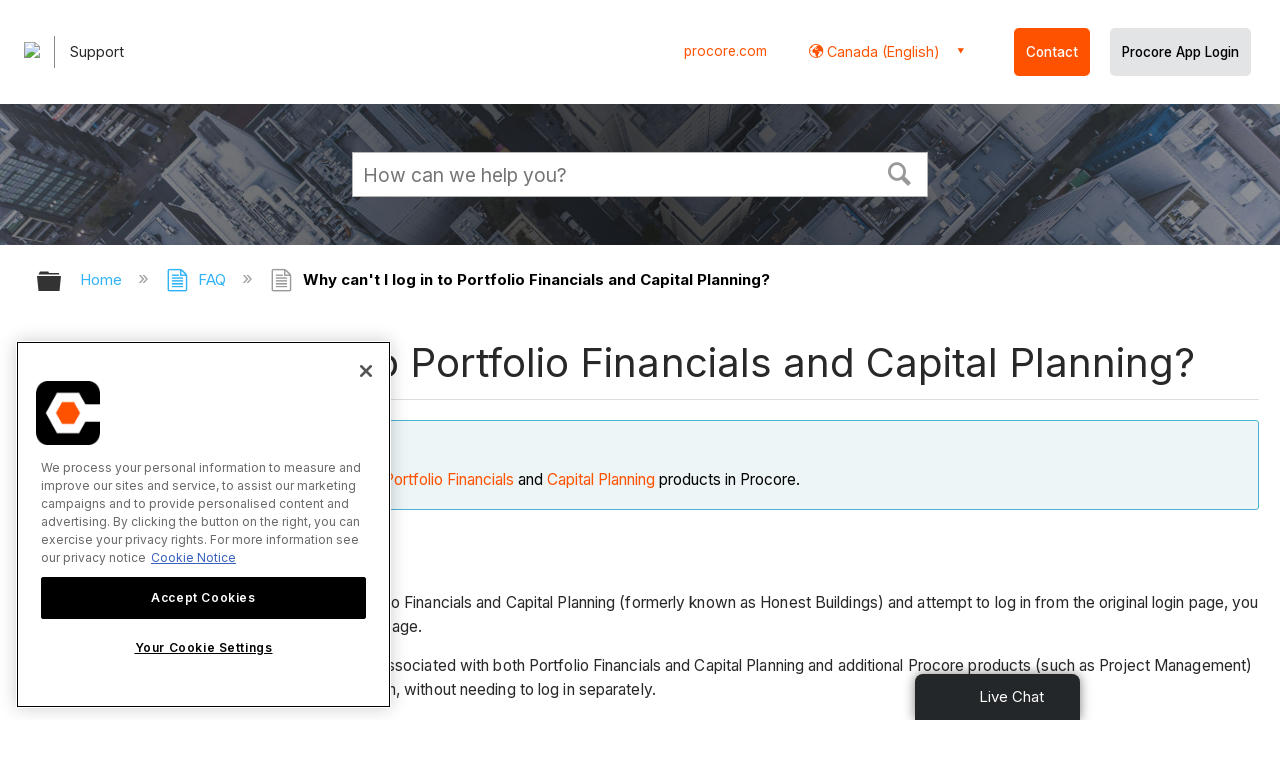

--- FILE ---
content_type: text/html; charset=utf-8
request_url: https://en-ca.support.procore.com/faq/why-cant-i-log-in-to-portfolio-financials-and-capital-planning
body_size: 14280
content:
<!DOCTYPE html>
<html  lang="en">
<head prefix="og: http://ogp.me/ns# article: http://ogp.me/ns/article#">

        <meta name="viewport" content="width=device-width, initial-scale=1"/>
        <meta name="google-site-verification" content="d37LCbtzQdsJHV0pTfzzAExGKhE15ayb0tV4WWM66Zg"/>
        <meta name="generator" content="MindTouch"/>
        <meta name="robots" content="index,follow"/>
        <meta property="og:title" content="Why can&#039;t I log in to Portfolio Financials and Capital Planning?"/>
        <meta property="og:site_name" content="Procore"/>
        <meta property="og:type" content="article"/>
        <meta property="og:locale" content="en_US"/>
        <meta property="og:url" content="https://en-ca.support.procore.com/faq/why-cant-i-log-in-to-portfolio-financials-and-capital-planning"/>
        <meta property="og:image" content="https://a.mtstatic.com/@public/production/site_13388/1604441947-social-share.png"/>
        <meta property="og:description" content="A few reasons why you may be having trouble logging in to Portfolio Financials and Capital Planning."/>
        <meta property="article:published_time" content="2020-11-02T22:59:05Z"/>
        <meta property="article:modified_time" content="2024-12-19T00:16:22Z"/>
        <meta name="twitter:card" content="summary"/>
        <meta name="twitter:title" content="Why can&#039;t I log in to Portfolio Financials and Capital Planning?"/>
        <meta name="twitter:description" content="A few reasons why you may be having trouble logging in to Portfolio Financials and Capital Planning."/>
        <meta name="twitter:image" content="https://a.mtstatic.com/@public/production/site_13388/1604441947-social-share.png"/>
        <meta name="description" content="A few reasons why you may be having trouble logging in to Portfolio Financials and Capital Planning."/>
        <link rel="canonical" href="https://en-ca.support.procore.com/faq/why-cant-i-log-in-to-portfolio-financials-and-capital-planning"/>
        <link rel="search" type="application/opensearchdescription+xml" title="Procore Search" href="https://en-ca.support.procore.com/@api/deki/site/opensearch/description"/>
        <link rel="apple-touch-icon" href="https://a.mtstatic.com/@public/production/site_13388/1604441936-apple-touch-icon.png"/>
        <link rel="shortcut icon" href="https://a.mtstatic.com/@public/production/site_13388/1604441925-favicon.ico"/>

        <script type="application/ld+json">{"@context":"http:\/\/schema.org","@type":"WebPage","name":"Why can't I log in to Portfolio Financials and Capital Planning?","url":"https:\/\/en-ca.support.procore.com\/faq\/why-cant-i-log-in-to-portfolio-financials-and-capital-planning"}</script>
        <script type="application/ld+json">{"@context":"http:\/\/schema.org","@type":"WebPage","name":"Why can't I log in to Portfolio Financials and Capital Planning?","url":"https:\/\/en-ca.support.procore.com\/faq\/why-cant-i-log-in-to-portfolio-financials-and-capital-planning","relatedLink":["https:\/\/en-ca.support.procore.com\/faq\/how-are-templates-created-in-portfolio-financials","https:\/\/en-ca.support.procore.com\/faq\/can-i-customize-the-project-type-options-in-portfolio-financials-and-capital-planning","https:\/\/en-ca.support.procore.com\/faq\/can-i-edit-my-change-order-or-invoice-in-portfolio-financials","https:\/\/en-ca.support.procore.com\/faq\/can-i-print-or-export-a-copy-of-my-bid-in-the-bid-room"]}</script>
        <script type="application/ld+json">{"@context":"http:\/\/schema.org","@type":"BreadcrumbList","itemListElement":[{"@type":"ListItem","position":1,"item":{"@id":"https:\/\/en-ca.support.procore.com\/faq","name":"FAQ"}}]}</script>

        <title>Why can't I log in to Portfolio Financials and Capital Planning? - Procore</title>


    <style type="text/css">/*<![CDATA[*/
/* Adds the vertical bar between columns */
table#deep {
border:none;
border-collapse: collapse;
}
table#deep td {
border-top: 0px;
border-left: 1px solid #999999;
border-right: 1px solid #999999;
border-bottom: 0px;
padding-left: 15pt;
}
table#deep td:first-child {
border-left: none;
}
table#deep td:last-child {
border-right: none;
}/*]]>*/</style><style type="text/css">/*<![CDATA[*/
/* Makes the edit pop-up window show correctly and allow the link icon to show. Otherwise couldn't see the link icon  */
.edit-title {
    width: 65% !important;
}

/* Adds a buffer to content of a tab on the left side. Content was too close to the edge */
.guide-content {
position: relative;
left: 10px;
}
/* Adds padding to the left  */
#title {
    padding-left: 0.25rem;
}
/* Adds padding to the right when there is an icon  */
#deki-page-title::before {
    padding-right:1rem;
    line-height:0;
}/*]]>*/</style><style type="text/css">/*<![CDATA[*/
#header-search{
    padding:1em;
    height:auto;
}

/* Configures width of items in locale picker to fit on a single line. Prevents text wrapping. -DO 7Jan2022  */
.mt-custom-header-div .mt-custom-header-container .mt-custom-header-right .dropdown #lang-dd li{
    width: max-content;
}/*]]>*/</style><style>/*<![CDATA[*/
@media print {
    .elm-header, footer, .embeddedServiceHelpButton, main > :not(article) {
        display:none!important;   
    }        
}

/*]]>*/</style>

        <link media="screen" type="text/css" rel="stylesheet" href="https://a.mtstatic.com/@cache/layout/anonymous.css?_=db965bd5705814ac4a0ea14aaf79e939_ZW4tY2Euc3VwcG9ydC5wcm9jb3JlLmNvbQ==:site_13388" id="mt-screen-css" />

    
        <link media="print" type="text/css" rel="stylesheet" href="https://a.mtstatic.com/@cache/layout/print.css?_=ad551268dac230d7e65a4f896894a42e:site_13388" id="mt-print-css" />


    <script type="application/json" nonce="98238df7e7d67882ce59e35feb84074b18d6cba63cd4e10d57465d59169cecd6" id="mt-localizations-draft">
{"Draft.JS.alert.cancel.button":"OK","Draft.JS.alert.cancel.message":"You can not cancel a draft when the live page is unpublished.","Draft.JS.alert.cancel.title":"This draft cannot be canceled","Draft.JS.alert.publish.button":"OK","Draft.JS.alert.publish.message":"You can not publish a draft of a page with an unpublished parent","Draft.JS.alert.publish.title":"This draft cannot be published","Draft.JS.alert.unpublish.button":"OK","Draft.JS.alert.unpublish.message":"You can not unpublish a page when published subpages are present.","Draft.JS.alert.unpublish.title":"This page cannot be unpublished","Draft.JS.success.cancel":"The draft was successfully deleted.","Draft.JS.success.schedule.publish":"Publication schedule successfully created.","Draft.JS.success.publish":"The draft was successfully published.","Draft.JS.success.unpublish":"The page was successfully unpublished.","Draft.JS.success.unpublish.inherits-schedule\n        Draft.JS.success.unpublish.scheduled-to-publish":"[MISSING: draft.js.success.unpublish.inherits-schedule\n        draft.js.success.unpublish.scheduled-to-publish]","Draft.JS.success.update.schedule.publish":"Publication schedule successfully updated.","Draft.JS.success.update.schedule.unpublish":"[MISSING: draft.js.success.update.schedule.unpublish]","Draft.JS.success.delete.schedule\n        Draft.JS.success.delete.schedule.with.subpages\n        Draft.error.cancel":"[MISSING: draft.js.success.delete.schedule\n        draft.js.success.delete.schedule.with.subpages\n        draft.error.cancel]","Draft.error.publish":"There was an error publishing the draft.","Draft.error.unpublish":"There was an error unpublishing the page.","Draft.message.at":"at","Dialog.ConfirmSave.StrictIdf.title":"Oops!","Dialog.ConfirmSave.StrictIdf.error.missing-template-reference":"This article type requires a template reference widget. Not having one may negatively impact your site and SEO. Please contact CXone Expert support.","Dialog.ConfirmSave.StrictIdf.label.continue":"Proceed anyway","Dialog.ConfirmSave.StrictIdf.label.cancel":"Cancel","Dialog.ConfirmSave.StrictIdf.label.missing-template-reference-help-link":"Learn more about required references","Dialog.ConfirmSave.StrictIdf.error.invalid-idf":"This type of article should not exist at the requested location in the site hierarchy. Proceeding with the requested move may negatively impact site navigation and SEO.","Dialog.ConfirmSave.StrictIdf.label.invalid-idf-help-link":"Learn more about IDF structure","Dialog.EditDraft.page-title":"Create draft","Dialog.Scheduler.Common.label.am":"{0} AM","Dialog.Scheduler.Common.label.pm":"{0} PM","Dialog.Scheduler.Publish.alert-create-draft":"Create","Dialog.Scheduler.Publish.alert-existing-publication-scheduled":"This location has an existing publication schedule applied.  The new page will inherit this new schedule.","Dialog.Scheduler.Publish.alert-modify-message":"This draft is scheduled to be published {0} at {1}. A schedule cannot be modified or deleted less than 15 minutes from its start time.","Dialog.Scheduler.Publish.alert-modify-title":"This schedule cannot be modified","Dialog.Scheduler.Publish.button-close":"Close","Dialog.Scheduler.Publish.button-save":"Save publish schedule","Dialog.Scheduler.Publish.button-go-to-parent":"Go to parent","Dialog.Scheduler.Publish.do-not-have-permission-message":"This page will be published {0} with another page scheduled by {1}. You do not have permission to view this page. Please see {1} to resolve scheduling conflicts.","Dialog.Scheduler.Publish.go-to-parent-message":"This draft will be published {0}, scheduled by {1}. A schedule can only be modified where it was created.","Dialog.Scheduler.Publish.label.f1-link":"Learn about scheduled publishing","Dialog.Scheduler.Publish.page-title":"Publish","Dialog.Scheduler.Unpublish.button-save":"Save unpublish schedule","Dialog.Scheduler.Unpublish.alert-modify-message":"This page is scheduled to be unpublished {0} at {1}. A schedule cannot be modified or deleted less than 15 minutes from its start time.","Dialog.Scheduler.Unpublish.do-not-have-permission-message":"This page will be unpublished {0} with another page scheduled by {1}. You do not have permission to view this page. Please see {1} to resolve scheduling conflicts.","Dialog.Scheduler.Unpublish.go-to-parent-message":"This page will be unpublished {0}, scheduled by {1}. A schedule can only be modified where it was created.","Dialog.Scheduler.Unpublish.page-title":"Unpublish","Page.Dashboard.page-title":"Dashboard"}    </script>    <script type="application/json" nonce="98238df7e7d67882ce59e35feb84074b18d6cba63cd4e10d57465d59169cecd6" id="mt-localizations-editor">
{"Article.Attach.file.upload.toobig":"The file \"{1}\" is too large.  The maximum allowed file size is {0}.","Article.Attach.file.upload.notAllowed":"The selected file can not be uploaded because you do not have permission to upload files of that type.","Article.Attach.file.upload.fileExtension":"You picked a file with an unsupported extension.  Please try again with a valid file.","Article.Common.page-is-restricted-login":"You do not have permission to view this page - please try signing in.","Article.Common.page-save-conflict":"You may have overwritten a concurrent editor's changes. Use this page's <a title=\"Revision History\" target=\"_blank\" href=\"{0}\" >Revision History<\/a> to review.","Article.Error.page-couldnt-be-loaded":"The requested page's contents could not be loaded.","Article.Error.page-save-conflict":"A page already exists at {0}. Navigate to the existing page and edit the page if you wish to modify its contents.","Article.Error.page-save-forbidden":"Your session has expired or you do not have permission to edit this page.","Article.Error.page-title-required":"A page title is required.","Article.edit.summary":"Edit summary","Article.edit.summary-reason":"Why are you making this edit?","Article.edit.enter-reason":"Enter reason (viewable in Site History Report)","Component.YoutubeSearch.error.key-invalid":"Your YouTube API Key was improperly configured. Please review the article at the","Component.YoutubeSearch.error.key-missing":"Your CXone Expert deployment needs to update your YouTube API Key. Details on how to update can be found at the","Component.YoutubeSearch.error.search-failed":"Search failed","Component.YoutubeSearch.info.not-found":"No videos found","Component.YoutubeSearch.label.video-url":"Video URL","Component.YoutubeSearch.placeholder.query":"Video URL or YouTube search query","Dialog.ConfirmCancel.button.continue-editing":"Continue editing","Dialog.ConfirmCancel.button.discard-changes":"Discard changes","Dialog.ConfirmCancel.message.changes-not-saved":"Your changes have not been saved to MindTouch.","Dialog.ConfirmCancel.title":"Discard changes?","Dialog.ConfirmDeleteRedirects.label.delete-redirects-help-link":"Learn more about deleting redirects","Dialog.ConfirmSave.error.redirect":"A redirect exists at this location and will be deleted if you continue. This may negatively impact your site and SEO. Please contact CXone Expert support.","Dialog.ConfirmSave.label.cancel":"Cancel","Dialog.ConfirmSave.label.continue":"Continue","Dialog.ConfirmSave.title":"Delete redirect?","Dialog.ConfirmSave.StrictIdf.error.invalid-idf":"This type of article should not exist at the requested location in the site hierarchy. Proceeding with the requested move may negatively impact site navigation and SEO.","Dialog.ConfirmSave.StrictIdf.error.missing-template-reference-insert":"You've removed the template reference, which is required for this page. Click Insert to reinsert the template reference.","Dialog.ConfirmSave.StrictIdf.label.cancel":"Cancel","Dialog.ConfirmSave.StrictIdf.label.continue":"Proceed anyway","Dialog.ConfirmSave.StrictIdf.label.insert":"Insert","Dialog.ConfirmSave.StrictIdf.label.missing-template-reference-help-link":"Learn more about required references","Dialog.ConfirmSave.StrictIdf.label.invalid-idf-help-link":"Learn more about IDF structure","Dialog.ConfirmSave.StrictIdf.title":"Oops!","Dialog.JS.wikibits-edit-section":"Edit section","Dialog.SaveRequired.button.cancel":"Cancel","Dialog.SaveRequired.button.save":"Save and continue","Dialog.SaveRequired.label.change-title-start":"This page needs a different title than","Dialog.SaveRequired.label.change-title-end":"Please make the correction and try again.","Dialog.SaveRequired.label.new-page-alert":"This operation can not be performed on a page that has not yet been created. In order to do that, we need to quickly save what you have.","Dialog.SaveRequired.title":"Save required","Draft.error.save-unpublished":"You cannot save an unpublished draft at {0}. A published page already exists at that location.","GUI.Editor.alert-changes-made-without-saving":"You have made changes to the content without saving your changes. Are you sure you want to exit this page?","GUI.Editor.error.copy-hint":"To avoid losing your work, copy the page contents to a new file and retry saving again.","GUI.Editor.error.server-error":"A server error has occurred.","GUI.Editor.error.unable-to-save":"We are unable to save this page","Redist.CKE.mt-save.save-to-file-link":"Save the page content to a file","Redist.CKE.mt-autosave.contents-autosaved":"The page contents were autosaved to the browser's local storage {0}","System.API.Error.invalid-redirect":"Cannot create a redirect on a page with sub-pages.","System.API.Error.invalid-redirect-target":"The redirect does not point at a valid page."}    </script>    <script type="application/json" nonce="98238df7e7d67882ce59e35feb84074b18d6cba63cd4e10d57465d59169cecd6" id="mt-localizations-file-uploader">
{"Dialog.Attach.allowed-types":"Allowed file types:","Dialog.Attach.button.upload":"Upload","Dialog.Attach.choose-files-dad":"Choose files to upload or drag and drop files into this window.","Dialog.Attach.max-size":"Maximum upload file size: {0}"}    </script>    <script type="application/json" nonce="98238df7e7d67882ce59e35feb84074b18d6cba63cd4e10d57465d59169cecd6" id="mt-localizations-grid-widget">
{"Article.Common.page-is-restricted-login":"You do not have permission to view this page - please try signing in.","MindTouch.Help.Page.search-unavailable":"Sorry, search is currently unavailable.","MindTouch.Reports.data.empty-grid-text":"No Data Available.","Page.StructuredTags.error-update":"An unknown error occurred."}    </script>    <script type="application/json" nonce="98238df7e7d67882ce59e35feb84074b18d6cba63cd4e10d57465d59169cecd6" id="mt-localizations-tree-widget">
{"Skin.Common.home":"Home","Dialog.Common.error.path-not-found":"The requested page or section could not be loaded. Please update the link.","Dialog.JS.loading":"Loading...","Dialog.JS.loading.copy":"Copying page(s)...","Dialog.JS.loading.insertImage":"Inserting image...","Dialog.JS.loading.move":"Moving page(s)...","Dialog.JS.loading.moveFile":"Moving file...","Dialog.JS.loading.search":"Searching...","MindTouch.Help.Page.in":"in","MindTouch.Help.Page.no-search-results":"Sorry, we can't find what you are looking for.","MindTouch.Help.Page.no-search-try":"Try searching for something else, selecting a category, or try creating a ticket.","MindTouch.Help.Page.retrysearch":"Click here to search the whole site.","MindTouch.Help.Page.search-error-try":"Please try again later.","MindTouch.Help.Page.search-unavailable":"Sorry, search is currently unavailable."}    </script>    <script type="application/json" nonce="98238df7e7d67882ce59e35feb84074b18d6cba63cd4e10d57465d59169cecd6" id="mt-localizations-dialog">
{"Dialog.Common.button.cancel":"Cancel","Dialog.Common.button.ok":"OK","Dialog.Common.label.home":"Home"}    </script>
    <script type="text/javascript" data-mindtouch-module="true" nonce="98238df7e7d67882ce59e35feb84074b18d6cba63cd4e10d57465d59169cecd6" src="https://a.mtstatic.com/deki/javascript/out/globals.jqueryv2.2.4.js?_=cfc26109943a2b00de06afa41831a0676529c74c:site_13388"></script><script type="application/json" id="mt-global-settings" nonce="98238df7e7d67882ce59e35feb84074b18d6cba63cd4e10d57465d59169cecd6">{"articleType":"faq","attachFileMax":1000,"baseHref":"https:\/\/en-ca.support.procore.com","cacheFingerprint":"cfc26109943a2b00de06afa41831a0676529c74c:site_13388","canFileBeAttached":false,"cdnHostname":"a.mtstatic.com","clientSideWarnings":false,"dntEditorConfig":false,"draftEditable":false,"followRedirects":1,"idfHideTemplateTags":false,"idfVersion":"IDF3","isArticleReviewCommunityMembersEnabled":false,"isDraftAllowed":false,"isDraftManagerReportDownloadEnabled":false,"isDraftRequest":false,"isFindAndReplaceUndoEnabled":false,"isGenerativeSearchEnabled":false,"isGenerativeSearchDisclaimerEnabled":false,"isGenerativeSearchStreamResponseToggleEnabled":false,"isGenerativeSearchSearchIconEnabled":false,"isContentAdequacyEnabled":true,"isGenerativeSearchOnDemandEvaluationEnabled":true,"isFileDescriptionCaptionableByLlmEnabled":false,"isGoogleAnalyticsEnabled":true,"isGuideTabMultipleClassificationsEnabled":false,"isHawthornThemeEnabled":false,"isIframeSandboxEnabled":false,"isImportExportEnhancementsEnabled":false,"isImportExportMediaEnabled":false,"isExternalImportEnabled":false,"isInteractionAnalyticsDebugEnabled":false,"isDevelopmentModeEnabled":false,"isInteractionAnalyticsEnabled":true,"isKcsEnabledOnPage":false,"isMediaManagerEnabled":false,"isPinnedPagesEnabled":true,"isPinnedPagesEnhancementsEnabled":true,"isReportDownloadEnabled":false,"isSchedulePublishEnabled":true,"isSearchAsYouTypeEnabled":true,"isTinymceAiAssistantEnabled":false,"isSearchInsightsDownloadEnabled":false,"isSentimentAnalysisEnabled":true,"isShowMoreChildrenNodesEnabled":false,"isShowTerminalNodesEnabled":false,"isSkinResponsive":true,"isSmoothScrollEnabled":true,"isTinyMceEnabled":false,"isTreeArticleIconsEnabled":false,"isXhrF1WebWidgetEnabled":true,"isXhrIEMode":false,"kcsEnabled":false,"kcsV2Enabled":false,"kcsV2GuidePrivacySetting":"Semi-Public","learningPathsEnabled":true,"maxFileSize":268435456,"moduleMode":"global","pageEditable":false,"pageId":860,"pageIsRedirect":false,"pageLanguageCode":"en-US","pageName":"Why can&#039;t I log in to Portfolio Financials and Capital Planning?","pageNamespace":"","pageOrderLimit":1000,"pagePermissions":["LOGIN","BROWSE","READ","SUBSCRIBE"],"pageRevision":"8","pageSectionEditable":false,"pageTitle":"faq\/why-cant-i-log-in-to-portfolio-financials-and-capital-planning","pageViewId":"a1f45f76-4823-4a94-b0fa-b0f9a236fbd0","pathCommon":"\/@style\/common","pathSkin":"\/@style\/elm","relatedArticlesDetailed":true,"removeBlankTemplate":false,"removeDeleteCheckbox":true,"cidWarningOnDelete":true,"scriptParser":2,"sessionId":"ZTc0NDhmYjQtZjFiNS00OTEwLWExMjAtZWQ3NjU1ZTFmZWNkfDIwMjYtMDEtMTVUMDE6NTE6MTE=","showAllTemplates":true,"siteAuthoringPageThumbnailManagementEnabled":true,"skinStyle":"columbia.elm","spaceballs2Enabled":false,"strictIdfEnabled":false,"uiLanguage":"en-us","userId":2,"isPageRedirectPermanent":false,"userIsAdmin":false,"userIsAnonymous":true,"userIsSeated":false,"userName":"Anonymous User","userPermissions":["LOGIN","BROWSE","READ","SUBSCRIBE"],"userSystemName":"Anonymous","userTimezone":"GMT","webFontConfig":{"google":{"families":null}},"apiToken":"xhr_2_1768441872_02e0f002ae817702e48c9aae7ebbd511beebe89315c3b4c32a2762250d9a4a01","displayGenerativeSearchDisclaimer":false}</script><script type="text/javascript" data-mindtouch-module="true" nonce="98238df7e7d67882ce59e35feb84074b18d6cba63cd4e10d57465d59169cecd6" src="https://a.mtstatic.com/deki/javascript/out/community.js?_=cfc26109943a2b00de06afa41831a0676529c74c:site_13388"></script><script type="text/javascript" data-mindtouch-module="true" nonce="98238df7e7d67882ce59e35feb84074b18d6cba63cd4e10d57465d59169cecd6" src="https://a.mtstatic.com/deki/javascript/out/standalone/skin_elm.js?_=cfc26109943a2b00de06afa41831a0676529c74c:site_13388"></script><script type="text/javascript" data-mindtouch-module="true" nonce="98238df7e7d67882ce59e35feb84074b18d6cba63cd4e10d57465d59169cecd6" src="https://a.mtstatic.com/deki/javascript/out/standalone/pageBootstrap.js?_=cfc26109943a2b00de06afa41831a0676529c74c:site_13388"></script>

    
        <!-- Recaptcha for contact support form - -->

<script defer src="https://www.google.com/recaptcha/api.js"></script>

<!-- Back to Top Button by Tie Dec 14 2023 -->

<script defer>/*<![CDATA[*/

window.onscroll = function () {
  scrollFunction();
};

function scrollFunction() {
  if (!document.querySelector(".columbia-article-topic-category")) {
    const backToTopButton = document.querySelector("#back-to-top-button");
    const pageText = document.querySelector(".mt-content-container");
    if (pageText.getBoundingClientRect().top < -20) {
      backToTopButton.style.display = "block";
    } else {
      backToTopButton.style.display = "none";
    }
  }
}

function scrollToTop() {
  const pageText = document.querySelector(".mt-content-container");

  pageText.scrollIntoView({
    behavior: "smooth",
    block: "start",
    inline: "nearest",
  });
}

/*]]>*/</script>

<!-- Global Responsive Book Functions Added by Tie Jun 14 2023 -->
<script>/*<![CDATA[*/
function displaySection(id){
    $(".content-section").hide();  
    $(id).show();
    var $menuButton = $('#mobile-menu-toggle');
    var $toc = $('.toc-sop');
    var $content = $('.content-sop');
    if ($(window).scrollTop() > $(".content-sop").offset().top) {
       $([document.documentElement, document.body]).animate({
           scrollTop: $(id).offset().top - 84
       }, 100);
    }
    $('.toc-sop a').removeClass('selected-chapter');
    str1=".toc-sop a[onclick*=\\'\\";
    str3="\\']";
    fin_str=str1.concat(id,str3);
    $(fin_str).addClass('selected-chapter');
    $menuButton.attr("aria-expanded","false");
    $content.attr("data-mobile-visible","true");
    $toc.attr("data-mobile-visible","false");
    const newURL = new URL(window.location.href);
newURL.hash = id;
history.pushState({},'',newURL);
    return false;
}

function toggleToc(){
    var $menuButton = $('#mobile-menu-toggle');
    var $toc = $('.toc-sop');
    var $content = $('.content-sop');
         
    if ($menuButton.attr("aria-expanded") === "false") {
        $menuButton.attr("aria-expanded","true");
        $content.attr("data-mobile-visible","false");
        $toc.attr("data-mobile-visible","true");
        
    } else {
        $menuButton.attr("aria-expanded","false");
        $content.attr("data-mobile-visible","true");
        $toc.attr("data-mobile-visible","false");
        
    
    }
    

}
/*]]>*/</script>

<!-- Put Page ID on Page Settings Added by Tie Apr 14, 2022 -->

<script>/*<![CDATA[*/
document.addEventListener("DOMContentLoaded", function (e) {
  if (document.querySelector("#mt-summary")) {
    var pageId = document.querySelector("#mt-summary").dataset.pageId;
    var text = document.createElement("p");
    var box = document.querySelector(".mt-collapsible-section");
    text.innerText = `Page ID: ${pageId}`;
    box.appendChild(text);
   var line = document.querySelector(".elm-meta-data.elm-meta-top");
  if (document.querySelector("#mt-summary")) {
    line.style.display = "block";
    box.appendChild(line);
  }
  }
});

/*]]>*/</script>

<!-- Define Deprecated Video Hiding Function Sitewide Added by Tie Marc 30, 2022 -->
<script>/*<![CDATA[*/
 function hideDeprecatedVideos() {
    let thisurl = window.location.href;
    if (thisurl.includes('Media_Library') || thisurl.includes('/tc') || thisurl.includes('/tutorials')) {
        $('.deprecated-video').show();
    };
}
 $(function () {
     if ($('.deprecated-video').length) {
         hideDeprecatedVideos();
     }
 })
/*]]>*/</script>
<!-- Define Sorting functions sitewide Added by Tie Marc 11, 2022 -->

<script>/*<![CDATA[*/
const language = 'en-ca' //Change this two lines during localization
const noAlphabetArray = ['zh-cn'];

const compareFun = (a, b) => {
    return new Intl.Collator(language).compare(a.title, b.title);

}

let sortTerms = (elementType, section, skipFirst) => {
    let terms = [...section.querySelectorAll(elementType)]
    let firstElement = section.firstElementChild;


    let termHeaders = terms.map(e => e.innerText)
    let termObject = []
    termHeaders.forEach((title, index) => {
        termObject.push({
            title
        });
        termObject[index].header = terms[index];

    });
    termObject.sort(compareFun);
    section.innerHTML = '';
    if (skipFirst) {
        section.append(firstElement);
    }

    termObject.forEach((element) => {
        section.append(element.header);
    });

}
const sortItems = (definitionSelector, sortItemSelector, skipFirst = false) => {
    let definitionsSections = [...document.querySelectorAll(definitionSelector)];
    definitionsSections.forEach(section => sortTerms(sortItemSelector, section, skipFirst));
}

/*]]>*/</script>

<!-- Hide content from other regions Added by Tie Marc 7, 2022 -->
<script>/*<![CDATA[*/
function getSubdomain() {
  let host = window.location.host;
  let subdomain = host.split(".")[0];
  return subdomain;
}

function getLocaleBySubdomain(subdomain) {
  if (subdomain == "de") {
    return "de-de";
  }

  if (subdomain == "es") {
    return "es-419";
  }

  if (subdomain == "fr") {
    return "fr-fr";
  }

  if (subdomain == "support") {
    return "en-us";
  }

  return subdomain;
}

function getAllLocales() {
  var listedLocales = $(".localization-group")
    .map(function () {
      return $(this).data("locale");
    })
    .get();
  return listedLocales;
}

function hideOtherLocales() {
  const subdomain = getSubdomain();
  const locale = getLocaleBySubdomain(subdomain);
  let styleElement = document.createElement("style");
  styleElement.setAttribute("type", "text/css");
  styleElement.innerText = `.localization-group:not([data-locale*='${locale}']) {\ndisplay: none;\n}\n`;
  styleElement.innerText +=
    '.localization-group[data-locale="else"] {\ndisplay: unset;\n}';
  styleElement.innerText += `.localization-group[data-locale*="${locale}"] ~ .localization-group[data-locale="else"] {\ndisplay: none;\n}`;

  document.head.appendChild(styleElement);
}
$(function () {
  hideOtherLocales();
})

/*]]>*/</script>

<!-- Collapsible Content. Added by Tie Apr 21, 2020 -->
<script>/*<![CDATA[*/
$(window).on('load', function(e){
    $('.collapsible').find('.trigger').on('click',function(){
        $(this).closest('.collapsible').find('.col_content').slideToggle('350');
        if ($(this).find('.arrowclass').hasClass('fa-chevron-circle-right')){
            $(this).find('.arrowclass').removeClass('fas fa-chevron-circle-right');
            $(this).find('.arrowclass').addClass('fas fa-chevron-circle-down');      
        }
        else if ($(this).find('.arrowclass').hasClass('fa-chevron-circle-down')){
            $(this).find('.arrowclass').removeClass('fas fa-chevron-circle-down');
            $(this).find('.arrowclass').addClass('fas fa-chevron-circle-right');
        }
        else if ($(this).find('.arrowclass').hasClass('fa-chevron-right')){
            $(this).find('.arrowclass').removeClass('fas fa-chevron-right');
            $(this).find('.arrowclass').addClass('fas fa-chevron-down');
        }
        else {
            $(this).find('.arrowclass').removeClass('fas fa-chevron-down');
            $(this).find('.arrowclass').addClass('fas fa-chevron-right');
        }
    });
});
function colex(el) {
  $(el).closest(".collapsible").find(".col_content").slideToggle("350");
  if ($(el).find(".arrowclass").hasClass("fa-chevron-circle-right")) {
    $(el).find(".arrowclass").removeClass("fas fa-chevron-circle-right");
    $(el).find(".arrowclass").addClass("fas fa-chevron-circle-down");
  } else if ($(el).find(".arrowclass").hasClass("fa-chevron-circle-down")) {
    $(el).find(".arrowclass").removeClass("fas fa-chevron-circle-down");
    $(el).find(".arrowclass").addClass("fas fa-chevron-circle-right");
  } else if ($(el).find(".arrowclass").hasClass("fa-chevron-right")) {
    $(el).find(".arrowclass").removeClass("fas fa-chevron-right");
    $(el).find(".arrowclass").addClass("fas fa-chevron-down");
  } else {
    $(el).find(".arrowclass").removeClass("fas fa-chevron-down");
    $(el).find(".arrowclass").addClass("fas fa-chevron-right");
  }
}
/*]]>*/</script>

<!-- Start Custom Print Style -->


<!-- User ID Tracking. Added by Dean Feb 21, 2018 -->
<script>/*<![CDATA[*/document.addEventListener("DOMContentLoaded", function() { 
  var json = JSON.parse(document.getElementById('mt-global-settings').textContent)

  if (!json['userIsAnonymous']) {
    var dataLayer = window.dataLayer || {};
    dataLayer.push({
      'event': 'setUserId',
      'userId': json['userId']
    });

    window.Procore = window.Procore || {};
    window.Procore.metrics = window.Procore.metrics || {};
    window.Procore.metrics.user = window.Procore.metrics.user || {};
    window.Procore.metrics.user.mtid = json['userId'];
  }
});
/*]]>*/</script>
<!-- End User ID Tracking -->

<!-- Adobe Launch: Added 9/10/2019 by Joshua Bradley -->
<script src="//assets.adobedtm.com/launch-EN162b61ce5645478888c92738b130b2f3.min.js" async="async"></script>
<!-- End Adobe Launch-->



<!-- Google Tag Manager -->
<script>/*<![CDATA[*/(function(w,d,s,l,i){w[l]=w[l]||[];w[l].push({'gtm.start':
new Date().getTime(),event:'gtm.js'});var f=d.getElementsByTagName(s)[0],
j=d.createElement(s),dl=l!='dataLayer'?'&l='+l:'';j.async=true;j.src=
'https://www.googletagmanager.com/gtm.js?id='+i+dl;f.parentNode.insertBefore(j,f);
})(window,document,'script','dataLayer','GTM-NWZQ5W6');/*]]>*/</script>
<!-- End Google Tag Manager -->

<!-- Start Typography -->
<link rel="stylesheet" type="text/css" href="https://cloud.typography.com/6912732/682666/css/fonts.css">
<link rel="stylesheet" type="text/css" href="https://mkt-cdn.procore.com/fonts/sctogrotesk/sctogrotesk.css">
<link href="https://fonts.googleapis.com/css2?family=Inter:wght@300;400;500;600;700&amp;display=swap" rel="stylesheet" as="style">

<!-- End Typography -->

<!-- Start of FontAwesome -->
<link href="//cdnjs.cloudflare.com/ajax/libs/font-awesome/6.4.0/css/all.min.css" rel="stylesheet">
<link rel="stylesheet" href="https://use.fontawesome.com/releases/v5.8.2/css/all.css" integrity="sha384-oS3vJWv+0UjzBfQzYUhtDYW+Pj2yciDJxpsK1OYPAYjqT085Qq/1cq5FLXAZQ7Ay" crossorigin="anonymous">
<!-- End of FontAwesome -->

<!-- Start Service Cloud Header for Ticket Form -->

<!-- End Service Cloud Header for Ticket Form -->

<!-- Start Service Cloud Deployment Code for Live Agent - SnapIn Widget -->
<!-- End Service Cloud Deployment Code for Live Agent - SnapIn Widget -->

<!-- Start Service Cloud Deployment Code for Live Agent Widget -->
<!-- End Service Cloud Deployment Code for Live Agent Widget -->

 <!-- OneTrust Cookies Consent Notice start for procore.com -->
<script src="https://cdn.cookielaw.org/scripttemplates/otSDKStub.js" type="text/javascript" charset="UTF-8" data-domain-script="cbdfc14e-1f05-4d37-82a6-11d3228b4df5"></script>
<script type="text/javascript">/*<![CDATA[*/
function OptanonWrapper() { }
/*]]>*/</script>
<!-- OneTrust Cookies Consent Notice end for procore.com -->
    
<script type="text/javascript" nonce="98238df7e7d67882ce59e35feb84074b18d6cba63cd4e10d57465d59169cecd6">(function(i,s,o,g,r,a,m){i['GoogleAnalyticsObject']=r;i[r]=i[r]||function(){(i[r].q=i[r].q||[]).push(arguments)},i[r].l=1*new Date();a=s.createElement(o),m=s.getElementsByTagName(o)[0];a.async=1;a.src=g;m.parentNode.insertBefore(a,m)})(window,document,'script','//www.google-analytics.com/analytics.js','ga');ga('create','UA-65721316-31','en-ca.support.procore.com',{name:'mtTracker',allowLinker:true});ga('mtTracker.require','linker');ga('mtTracker.set', 'anonymizeIp', true);ga('mtTracker.send','pageview');document.addEventListener('mindtouch-web-widget:f1:loaded',function(e){var t=e.data||{},d=t.widget;d&&''!==t.embedId&&document.addEventListener('mindtouch-web-widget:f1:clicked',function(e){var t=(e.data||{}).href;if(t){var n=document.createElement('a');n.setAttribute('href',t),'expert-help.nice.com'===n.hostname&&(e.preventDefault(),ga('linker:decorate',n),d.open(n.href))}})});</script>
</head>
<body class="elm-user-anonymous columbia-page-main columbia-article-faq columbia-browser-chrome columbia-platform-macintosh columbia-breadcrumb-home-faq-why-cant-i-log-in-to-portfolio-financials-and-capital-planning columbia-live no-touch columbia-lang-en-us columbia-skin-elm">
<a class="elm-skip-link" href="#elm-main-content" title="Press enter to skip to the main content">Skip to main content</a><main class="elm-skin-container" data-ga-category="Anonymous | page">
    <header class="elm-header">
        <div class="elm-header-custom">

<div class="mt-custom-header-div"><div class="mt-custom-header-container"><div class="mt-custom-header-logo"><a target="_self" href="https://en-ca.support.procore.com/" rel="internal"><img src="https://en-ca.support.procore.com/@api/deki/site/logo.png?default=https://a.mtstatic.com/skins/common/logo/logo.png%3F_%3Dcfc26109943a2b00de06afa41831a0676529c74c:site_13388" /><span id="support-logo">Support</span></a></div><ul class="mt-custom-header-right"><li class="mt-custom-header-marketing"><a target="_blank" href="https://www.procore.com/en-ca?journey=supporttoprocore" rel="external noopener nofollow" class="link-https">procore.com</a></li><li class="dropdown dropdown-hover"><a href="#" class="dropdown-toggle mt-icon-earth mt-icon-arrow-down7" role="button"> Canada (English)</a><ul class="dropdown-menu" id="lang-dd" style="display: none;"><li><a target="_self" href="https://es.support.procore.com/" rel="external nofollow" class="link-https">Am&eacute;rica Latina (Espa&ntilde;ol)</a></li><li><a target="_self" href="https://en-au.support.procore.com/" rel="external nofollow" class="link-https">Australia (English)</a></li><li><a target="_self" href="https://pt-br.support.procore.com/" rel="external nofollow" class="link-https">Brasil (Portugu&ecirc;s)</a></li><li><a target="_self" class="internal" href="https://en-ca.support.procore.com/" rel="internal">Canada (English)</a></li><li><a target="_self" href="https://fr-ca.support.procore.com/" rel="external nofollow" class="link-https">Canada (Fran&ccedil;ais)</a></li><li><a target="_self" href="https://de.support.procore.com/" rel="external nofollow" class="link-https">Deutschland (Deutsch)</a></li><li><a target="_self" href="https://es-es.support.procore.com/" rel="external nofollow" class="link-https">Espa&ntilde;a (Espa&ntilde;ol)</a></li><li><a target="_self" href="https://fr.support.procore.com/" rel="external nofollow" class="link-https">France (Fran&ccedil;ais)</a></li><li><a target="_self" href="https://en-gb.support.procore.com/" rel="external nofollow" class="link-https">United Kingdom (English)</a></li><li><a target="_self" href="https://support.procore.com/" rel="external nofollow" class="link-https">United States (English)</a></li><li><a target="_self" href="https://zh-sg.support.procore.com/" rel="external nofollow" class="link-https">&#26032;&#21152;&#22369;&#65288;&#31616;&#20307;&#20013;&#25991;&#65289;</a></li><li><a target="_self" href="https://ja-jp.support.procore.com/" rel="external nofollow" class="link-https">&#26085;&#26412;&#65288;&#26085;&#26412;&#35486;&#65289;</a></li></ul></li><li class="mt-custom-header-listitem"><a target="_blank" href="https://en-ca.support.procore.com/references/contact-support" rel="internal">Contact</a></li><li class="mt-custom-header-listitem-login"><a target="_blank" href="https://login.procore.com/?locale=en-CA&amp;journey=supporttologin" rel="external noopener nofollow" class="link-https">Procore App Login</a></li></ul></div></div><div class="mt-prepend-home mt-custom-home elm-nav" id="header-search"><div class="elm-nav-container"><script type="application/json" id="mt-localizations-help-widget">/*<![CDATA[*/{"Help.Widget.button.text":"Search","Help.Widget.label.text":"Query","Help.Widget.placeholder.text":"How can we help you?"}/*]]>*/</script><div class="mt-inputredirect" data-query-key="q" data-path=""></div></div></div>



<script type="text/javascript">/*<![CDATA[*/
$(document).ready(function(){
   $('.mt-custom-header-right .dropdown').hover(function(){
       $(this).children('.dropdown-menu').toggle();
   }) 
});/*]]>*/</script>

<script type="text/javascript">/*<![CDATA[*/
/*
Adds Training Center Help action to Pro Member Nav. Dean Jan 11, 2018
*/
$(document).ready(function(){
$('.elm-header-user-nav.elm-nav .elm-nav-container>ol').prepend('<li><a class="mt-icon-editor-training-link" style="display:inline" target="_blank" href="https://support.procore.com/tc/Training_Center_Help">Training Center Help</a></li>');
});/*]]>*/</script>



<script type="text/javascript">/*<![CDATA[*/
document.documentElement.setAttribute('lang', 'en_CA');/*]]>*/</script>
</div>
        <div class="elm-nav mt-translate-module" hidden="true">
            <div class="elm-nav-container mt-translate-container"></div>
        </div>
        <div class="elm-header-logo-container">
            <a href="https://en-ca.support.procore.com" title="Procore" aria-label='Link to home'><img src="https://a.mtstatic.com/@public/production/site_13388/1681517982-logo.png" alt="Procore" /></a>
        </div>
        
        <nav class="elm-header-user-nav elm-nav" role="navigation">
            <div class="elm-nav-container">
                <ol>
                    <li class="elm-global-search" data-ga-action="Header search"><a class="mt-icon-site-search mt-toggle-form" href="#" title="Search site">Search site</a>
<div class="mt-quick-search-container mt-toggle-form-container">
    <form action="/Special:Search">
        <input name="qid" id="mt-qid-skin" type="hidden" value="" />
        <input name="fpid" id="mt-search-filter-id" type="hidden" value="230" />
        <input name="fpth" id="mt-search-filter-path" type="hidden" />
        <input name="path" id="mt-search-path" type="hidden" value="" />

        <label class="mt-label" for="mt-site-search-input">
            Search
        </label>
        <input class="mt-text mt-search search-field" name="q" id="mt-site-search-input" placeholder="How can we help you?" type="search" />
        <button class="mt-button ui-button-icon mt-icon-site-search-button search-button" type="submit">
            Search
        </button>
    </form>
</div>
<div class="elm-search-back"><a class="mt-icon-browser-back" data-ga-label="Browse back" href="#" id="mt-browser-back" title="Go back to previous article">Go back to previous article</a></div>
</li>
                    <li class="elm-user-menu"><ol class="mt-user-menu">


    <li class="mt-user-menu-user">
        <a class="mt-icon-quick-sign-in "
           href="https://en-ca.support.procore.com/Special:AuthenticationProviders?returntotitle=faq%2Fwhy-cant-i-log-in-to-portfolio-financials-and-capital-planning"
           title="Sign in">Sign in</a>

    </li>
</ol>
</li>
                </ol>
            </div>
        </nav>
        <nav class="elm-header-global-nav elm-nav" data-ga-action="Elm Navigation">
            <div class="elm-nav-container">
                <button class="elm-hierarchy-trigger mt-hierarchy-trigger ui-button-icon mt-icon-hierarchy-trigger-closed" title="Expand/collapse global hierarchy" data-ga-label="Hierarchy Toggle - Tree View">
                    Expand/collapse global hierarchy
                </button>
                <ol class="mt-breadcrumbs" data-ga-action="Breadcrumbs">
                        <li>
                            <a href="https://en-ca.support.procore.com/" data-ga-label="Breadcrumb ">
                                <span class="mt-icon-article- mt-icon-article-home"></span>
                                    Home
                            </a>
                        </li>
                        <li>
                            <a href="https://en-ca.support.procore.com/faq" data-ga-label="Breadcrumb faq">
                                <span class="mt-icon-article-faq"></span>
                                    FAQ
                            </a>
                        </li>
                        <li class="mt-breadcrumbs-current-page">
                            <span class="mt-icon-article-faq"></span>
                            Why can't I log in to Portfolio Financials and Capital Planning?
                        </li>
                </ol>
                <button class="mt-icon-hierarchy-mobile-view-trigger ui-button-icon mt-icon-hierarchy-mobile-trigger-closed" title="Expand/collapse global location" data-ga-label="Hierarchy Toggle - Breadcrumb Expand/Collapse">
                    Expand/collapse global location
                </button>
            </div>
        </nav>
        <nav class="elm-nav elm-header-hierarchy">
            <div class="elm-nav-container">
                <div class="elm-hierarchy mt-hierarchy"></div>
            </div>
        </nav>    </header>
    <article class="elm-content-container" id="elm-main-content" tabindex="-1">
        <header>
            <div id="flash-messages"><div class="dekiFlash"></div></div>
            
                
<h1 id="title" data-title-editor-available="false">
        Why can't I log in to Portfolio Financials and Capital Planning?
</h1>

                

                
                    <ol class="elm-meta-data elm-meta-top" data-ga-action="Page actions">
                        <li class="elm-last-modified"><dl class="mt-last-updated-container">
    <dt class="mt-last-updated-label">Last updated</dt>
    <dd>
        <span class="mt-last-updated" data-timestamp="2024-12-19T00:16:22Z"></span>
    </dd>
</dl>
</li>
                        <li class="elm-pdf-export"><a data-ga-label="PDF" href="https://en-ca.support.procore.com/@api/deki/pages/860/pdf/Why%2bcan't%2bI%2blog%2bin%2bto%2bPortfolio%2bFinancials%2band%2bCapital%2bPlanning%253F.pdf" rel="nofollow" target="_blank" title="Export page as a PDF">
    <span class="mt-icon-article-pdf"></span>Save as PDF
</a></li>
                        <li class="elm-social-share"></li>
                    </ol>
                
            
        </header>
                <header class="mt-content-header"></header>
                <aside class="mt-content-side"></aside>
            <aside id="mt-toc-container" data-title="Table of contents" data-collapsed="true">
                <nav class="mt-toc-content mt-collapsible-section">
                    <ol><li><a href="#Note" rel="internal">&nbsp;Note</a></li><li><a href="#Background" rel="internal">Background</a></li><li><a href="#Answer" rel="internal">Answer</a></li><li><a href="#See_Also" rel="internal">See Also</a></li></ol>
                </nav>
            </aside>
            <section class="mt-content-container">
                <div class="mt-contentreuse-widget" data-page="products/portfolio-financials/reuse" data-section="Portfolio Financials AND Capital Planning - No POC" data-show="false">
<div class="mt-include" id="s11081">

<div class="callout callout-note">
<div mt-section-origin="products/portfolio-financials/reuse" class="mt-section"><span id="Note"></span><h5 id="Note-11081"><i class="fas fa-info-circle">&nbsp;</i>Note</h5>
This information is intended for accounts with the <a class="F1" data-track-click="Content, Link, Portfolio Financials" rel="external nofollow" title="What is Portfolio Financials?" href="/faq/what-is-portfolio-financials">Portfolio Financials</a> and <a class="F1" title="What is Capital Planning?" href="https://en-ca.support.procore.com/faq/what-is-capital-planning" rel="internal">Capital Planning</a> products in Procore.&nbsp;</div></div>

</div>
</div>


<div mt-section-origin="faq/why-cant-i-log-in-to-portfolio-financials-and-capital-planning" class="mt-section" id="section_1"><span id="Background"></span><h2 class="editable">Background</h2>

<p>As of March 23, 2020, if you have access to Portfolio Financials and Capital Planning (formerly known as Honest Buildings) and attempt to log in from the&nbsp;original login page,&nbsp;you will be redirected to a new combined Procore&nbsp;login page.</p>

<p>This unified login experience allows users who are associated with both Portfolio Financials and Capital Planning and additional Procore products (such as Project Management) to access all Procore Web products available to them, without needing to log in separately.&nbsp;</p>

</div><div mt-section-origin="faq/why-cant-i-log-in-to-portfolio-financials-and-capital-planning" class="mt-section" id="section_2"><span id="Answer"></span><h2 class="editable">Answer</h2>

<p>The following scenarios are possible:</p>

<ul>
    <li dir="ltr">
    <p dir="ltr" role="presentation">If you previously set up a Procore password, you must use your Procore password to access all accounts and products (including Portfolio Financials and Capital Planning, formerly Honest Buildings).</p>
    </li>
    <li dir="ltr">
    <p dir="ltr" role="presentation">If you have never set up a Procore password (for example, you have only used Portfolio Financials and Capital Planning, formerly Honest Buildings), you can use your original Honest Buildings credentials to log into Procore.&nbsp;There is no need to change your password or create a new one. However, if you are still having trouble logging, you can reset your password by clicking the link on the Procore login page.</p>
    </li>
</ul>

</div><div mt-section-origin="faq/why-cant-i-log-in-to-portfolio-financials-and-capital-planning" class="mt-section" id="section_3"><span id="See_Also"></span><h2 class="editable">See Also</h2>

<ul>
    <li><a title="How do I log in to Portfolio Financials and Capital Planning?" href="https://en-ca.support.procore.com/faq/how-do-i-log-in-to-portfolio-financials-and-capital-planning" rel="internal">How do I log in to Portfolio Financials and Capital Planning?</a></li>
    <li><a title="How to Log in to Procore Web (app.procore.com)" href="https://en-ca.support.procore.com/products/online/user-guide/company-level/directory/tutorials/log-in-to-procore-web" rel="internal">Log in to Procore Web (app.procore.com)</a></li>
</ul>



<style>/*<![CDATA[*/body #deki-page-title::before {content: url("/@api/deki/pages/:ccaec8e887044385a1dfc2a3a0f71434/files/=tool-icon_faq.png");}/*]]>*/</style>

</div>

                    <footer class="mt-content-footer"></footer>
            </section>

        
            <footer class="elm-content-footer">
                <ol class="elm-meta-data elm-meta-article-navigation">
                    <li class="elm-back-to-top"><a class="mt-icon-back-to-top" href="#title" id="mt-back-to-top" title="Jump back to top of this article">Back to top</a></li>
                    <li class="elm-article-pagination"><ul class="mt-article-pagination" data-ga-action="Article pagination bottom">
    <li class="mt-pagination-previous">

            <a class="mt-icon-previous-article" data-ga-label="Previous page" href="https://en-ca.support.procore.com/faq/why-cant-i-log-in-to-my-certification-analytics-dashboard" title="Why can't I log in to my Certification Analytics Dashboard?"><span>Why can't I log in to my Certification Analytics Dashboard?</span></a>
    </li>
        <li class="mt-pagination-next">
                <a class="mt-icon-next-article" data-ga-label="Next page" href="https://en-ca.support.procore.com/faq/why-cant-i-receive-email-from-procore" title="Why can't I receive email from Procore?"><span>Why can't I receive email from Procore?</span></a>
        </li>
</ul>
</li>
                </ol>
                <div class="elm-related-articles-container"><h2 class="mt-related-articles-header">Recommended articles</h2>
<ol class="mt-related-listings-container"
    data-ga-action="related"
    >
</ol>
<script type="application/json" nonce="98238df7e7d67882ce59e35feb84074b18d6cba63cd4e10d57465d59169cecd6" id="mt-localizations-related-pages">
{"Skin.Columbia.label.no-recommended-articles":"There are no recommended articles."}</script></div>
                <ol class="elm-meta-data elm-meta-bottom">
                    <li class="elm-classifications">        <dl class="mt-classification mt-classification-article-faq" data-ga-action="Tag navigation">
            <dt class="mt-classification-label">Article type</dt>
            <dd class="mt-classification-value"><a href="https://en-ca.support.procore.com/Special:Search?tags=article%3Afaq" data-ga-label="Classification">FAQ</a></dd>
        </dl>
        <dl class="mt-classification mt-classification-language-english-us" data-ga-action="Tag navigation">
            <dt class="mt-classification-label">Language</dt>
            <dd class="mt-classification-value"><a href="https://en-ca.support.procore.com/Special:Search?tags=language%3Aen-us" data-ga-label="Classification">English-US</a></dd>
        </dl>
        <dl class="mt-classification mt-classification-stage-published" data-ga-action="Tag navigation">
            <dt class="mt-classification-label">Stage</dt>
            <dd class="mt-classification-value"><a href="https://en-ca.support.procore.com/Special:Search?tags=stage%3Apublished" data-ga-label="Classification">Published</a></dd>
        </dl>
</li>
                    <li class="elm-tags"><dl class="mt-tags">
    <dt class="mt-tag-label">Tags</dt>
    <dd class="mt-tag-value">
        <ol class="mt-tags-list" data-ga-action="Tag navigation">
                <li class="mt-tag-link mt-tag-do-not-migrate" rel="nofollow"><a href="https://en-ca.support.procore.com/Special:Search?tags=do-not-migrate" data-ga-label="Free tag"> do-not-migrate</a></li>
                <li class="mt-tag-link mt-tag-faq" rel="nofollow"><a href="https://en-ca.support.procore.com/Special:Search?tags=faq" data-ga-label="Free tag"> faq</a></li>
                <li class="mt-tag-link mt-tag-portfolio-financials" rel="nofollow"><a href="https://en-ca.support.procore.com/Special:Search?tags=portfolio-financials" data-ga-label="Free tag"> portfolio-financials</a></li>
        </ol>
    </dd>
</dl></li>
                </ol>
            </footer>
        
    </article>
    <footer class="elm-footer">
        <nav class="elm-footer-siteinfo-nav elm-nav">
            <div class="elm-nav-container">
                <ol>
                    <li class="elm-footer-copyright">&copy; Copyright 2026 Procore</li>
                    <li class="elm-footer-powered-by"><a href="https://mindtouch.com/demo" class="mt-poweredby product " title="MindTouch" target="_blank">
   Powered by CXone Expert
   <span class="mt-registered">&reg;</span>
</a></li>
                </ol>
            </div>
        </nav>
        <div class="elm-footer-custom">

<div class="mt-custom-footer-container"><div class="mt-custom-footer-left"><ul class="mt-custom-footer-links"><li class="mt-custom-footer-link"><a target="_blank" href="https://www.linkedin.com/company/procore-technologies" rel="external noopener nofollow" class="mt-icon-linkedin2 link-https"></a></li><li class="mt-custom-footer-link"><a target="_blank" href="https://www.facebook.com/procore.tech" rel="external noopener nofollow" class="mt-icon-facebook5 link-https"></a></li><li class="mt-custom-footer-link"><a target="_blank" href="https://www.twitter.com/procoretech" rel="external noopener nofollow" class="mt-icon-twitter4 link-https"></a></li><li class="mt-custom-footer-link"><a target="_blank" href="https://www.instagram.com/procoretech" rel="external noopener nofollow" class="mt-icon-instagram3 link-https"></a></li><li class="mt-custom-footer-link"><a target="_blank" href="https://www.youtube.com/user/ProcoreVideo" rel="external noopener nofollow" class="mt-icon-youtube link-https"></a></li></ul></div><div class="mt-custom-footer-right"><div class="mt-custom-footer-copyright"><span>&copy; 2025 Procore Technologies, Inc.</span></div><ul class="mt-custom-footer-links"><li class="mt-custom-footer-link"><a href="https://www.procore.com/legal/privacy" target="_blank" rel="external noopener nofollow" class="link-https">Privacy Notice</a></li><li class="mt-custom-footer-link"><a href="https://www.procore.com/legal/terms-of-service" target="_blank" rel="external noopener nofollow" class="link-https">Terms of Service</a></li><li class="mt-custom-footer-link"><a href="https://www.procore.com/en-ca" target="_blank" rel="external noopener nofollow" class="link-https">procore.com</a></li><li class="mt-custom-footer-link" id="last-item"><a href="https://app.procore.com/mindtouch/auth" target="_blank" rel="external noopener nofollow" class="link-https">Log In</a></li></ul></div></div>



<script type="text/javascript">/*<![CDATA[*/
<!-- Change default from Draft to Live in Edit and New screens. Added by Dean May 13, 2020 -->
$("a.mt-icon-new-page").click(function () {
    setTimeout(
        function () {
            $("label[for='mt-new-templates-create-live']").click();
        }, 6000);
});/*]]>*/</script>

<p>&nbsp;</p>
<style type="text/css">/*<![CDATA[*/
        #salesforceLiveChatHelpButtonFooter {
            position: fixed;
            bottom: 0;
            right: 200px;
            z-index: 100;
        }
        #salesforceLiveChatHelpButton {
            height: 46px;
            width: 165px;
            background-color: #232729;
            border: none;
            color: white;
            padding: 15px 32px;
            text-align: center;
            text-decoration: none;
            display: inline-block;
            font-size: 15px;
            border-radius: 8px 8px 0px 0px;
            cursor: pointer;
            background-image: url(https://procoretechnologies.my.salesforce-sites.com/support/resource/EmbeddedServiceChatIcon);
            background-repeat: no-repeat;
            padding-left: 60px;
            background-size: 25px 25px;
            background-position: 25px 11px;
            font-family: "Inter", "Arial", sans-serif;
            box-shadow: 0 0 12px 0 rgba(0,0,0,0.5);
            line-height: 0px;
        }

        #salesforceLiveChatHelpButton:hover {
            transition: 0.05s ease-in;
            background-color: #4E5253;
        }
    


/*]]>*/</style>
<div id="salesforceLiveChatHelpButtonFooter"><input id="salesforceLiveChatHelpButton" onclick="window.open('https://procoretechnologies.my.salesforce-sites.com/support/ProcoreChatSupport', 'Procore Support Chat', 'width=430,height=730')" type="submit" value="Live Chat"></input></div>
</div>
    </footer>
</main>
<div id="mt-modal-container"></div>

    <script type="text/javascript" async="async" nonce="98238df7e7d67882ce59e35feb84074b18d6cba63cd4e10d57465d59169cecd6" src="https://en-ca.support.procore.com/@embed/f1.js"></script>

<script type="text/javascript" data-mindtouch-module="true" src="https://a.mtstatic.com/deki/javascript/out/standalone/ui.widget.helpWidget.js?_=cfc26109943a2b00de06afa41831a0676529c74c:site_13388"></script><!-- Scroll to Top Button -->
<div><button id="back-to-top-button" onclick="scrollToTop()"><i class="fa fa-angle-up">&zwnj;&zwj;&#8203;</i></button></div>

<!-- Google Tag Manager (noscript) -->
<noscript><iframe src="https://www.googletagmanager.com/ns.html?id=GTM-NWZQ5W6" height="0" width="0" style="display:none;visibility:hidden"></iframe></noscript>
<!-- End Google Tag Manager (noscript) -->

<!-- Start of Procore Service Cloud Live Code Snippet -->
<!-- End of Procore Service Cloud Live Code Snippet --><script type="text/javascript" data-mindtouch-module="true" nonce="98238df7e7d67882ce59e35feb84074b18d6cba63cd4e10d57465d59169cecd6" src="https://a.mtstatic.com/deki/javascript/out/standalone/serviceworker-unregister.js?_=cfc26109943a2b00de06afa41831a0676529c74c:site_13388"></script><script type="text/javascript" data-mindtouch-module="true" nonce="98238df7e7d67882ce59e35feb84074b18d6cba63cd4e10d57465d59169cecd6" src="https://a.mtstatic.com/deki/javascript/out/standalone/pageLoaded.js?_=cfc26109943a2b00de06afa41831a0676529c74c:site_13388"></script>


</body>
</html>


--- FILE ---
content_type: application/javascript
request_url: https://ml314.com/utsync.ashx?pub=&adv=&et=0&eid=82518&ct=js&pi=&fp=&clid=&if=0&ps=&cl=&mlt=&data=&&cp=https%3A%2F%2Fen-ca.support.procore.com%2Ffaq%2Fwhy-cant-i-log-in-to-portfolio-financials-and-capital-planning&pv=1768441877697_9yyr5sbdz&bl=en-us@posix&cb=3336820&return=&ht=&d=&dc=&si=1768441877697_9yyr5sbdz&cid=&s=1280x720&rp=&v=2.8.0.252
body_size: 155
content:
_ml.setFPI('3658312342227648607');_ml.syncCallback({"es":true,"ds":true});//